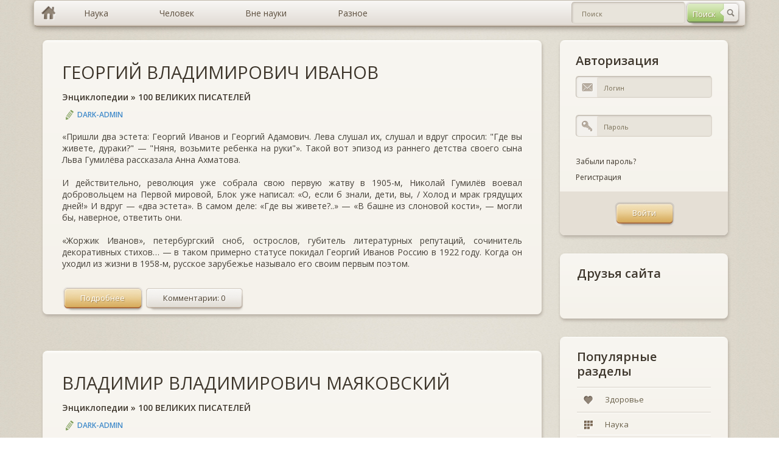

--- FILE ---
content_type: text/html; charset=windows-1251
request_url: https://murzim.ru/jenciklopedii/100-velikih-pisatelej/page/2/
body_size: 13798
content:
<!DOCTYPE html>
<html lang="ru">
	<head>
		<meta http-equiv="Content-Type" content="text/html; charset=windows-1251" />
<title>100 ВЕЛИКИХ ПИСАТЕЛЕЙ &raquo; Страница 2</title>
<meta name="description" content="100 ВЕЛИКИХ ПИСАТЕЛЕЙ" />
<meta name="keywords" content="100 ВЕЛИКИХ ПИСАТЕЛЕЙ" />

<link rel="search" type="application/opensearchdescription+xml" href="https://murzim.ru/engine/opensearch.php" title="Мурзим" />
<link rel="alternate" type="application/rss+xml" title="" href="https://murzim.ru/jenciklopedii/100-velikih-pisatelej/rss.xml" />
<script type="text/javascript" src="/engine/classes/min/index.php?charset=windows-1251&amp;g=general&amp;16"></script>
<script type="text/javascript" src="/engine/classes/min/index.php?charset=windows-1251&amp;f=engine/classes/highslide/highslide.js&amp;16"></script>
		<!-- CSS -->
		<link rel="stylesheet" type="text/css" media="all" href="/templates/murzim/css/bootstrap.css" />
		<link rel="stylesheet" type="text/css" media="all" href="/templates/murzim/css/murzim.css" />
		<link rel="stylesheet" type="text/css" media="all" href="/templates/murzim/css/highslide.css" />

		<!-- MAIN JS -->
		<script src="/templates/murzim/js/murzim.js"></script>
		<!-- <script src="/templates/murzim/js/full.js"></script> -->

		<!--[if lt IE 9]><script src="js/respond.min.js"></script><![endif]-->
		<!--[if gte IE 9]>
		<style type="text/css">
			.gradient {filter: none !important;}
		</style>
		<![endif]-->
		<style type="text/css" media="screen">
			[placeholder]:focus::-webkit-input-placeholder {
				color:transparent;
			}
			[placeholder]:focus:-moz-placeholder {
				color: transparent;
			}
		</style>
		<script
            async="async"
            src="//cdn-rtb.sape.ru/rtb-b/js/269/2/82269.js"
            type="text/javascript">
        </script>
	</head>
	<body>
		<div class="container">
			<!-- row-->
			<div class="row">
				<div class="full-width">
					<div id="topmenu">
						<ul class="dropdown clearfix gradient full-width">
							<li class="menu-level-0 first"><a href="/" hidefocus="true" class="gradient home-link"></a></li>
							<li class="menu-level-0 parent"><a href="/index.php?do=murzim&mcatname=nauka" hidefocus="true" style="outline: none;" class="gradient"><span>Наука</span></a>
								<ul class="submenu-1">
									<li class="menu-level-1 first"><a href="/index.php?do=murzim&mcatname=astrologiya" hidefocus="true" style="outline: none;" class="gradient">Астрология</a></li>
									<li class="menu-level-1"><a href="/index.php?do=murzim&mcatname=biologiya" hidefocus="true" style="outline: none;" class="gradient">Биология</a></li>
									<li class="menu-level-1"><a href="/index.php?do=murzim&mcatname=biohimija" hidefocus="true" style="outline: none;" class="gradient">Биохимия</a></li>
									<li class="menu-level-1"><a href="/index.php?do=murzim&mcatname=genetika" hidefocus="true" style="outline: none;" class="gradient">Генетика</a></li>
									<li class="menu-level-1"><a href="/index.php?do=murzim&mcatname=geografiya" hidefocus="true" style="outline: none;" class="gradient">География</a></li>
									<li class="menu-level-1"><a href="/index.php?do=murzim&mcatname=geologiya" hidefocus="true" style="outline: none;" class="gradient">Геология</a></li>
									<li class="menu-level-1"><a href="/index.php?do=murzim&mcatname=geojekologija" hidefocus="true" style="outline: none;" class="gradient">Геоэкология</a></li>
									<li class="menu-level-1 parent"><a href="/index.php?do=murzim&mcatname=istorija" hidefocus="true" style="outline: none;" class="gradient">История</a>
										<ul class="submenu-2">
											<li class="menu-level-2 first"><a href="" hidefocus="true" style="outline: none;" class="gradient">Всемирная история</a></li>
											<li class="menu-level-2 last"><a href="" hidefocus="true" style="outline: none;" class="gradient">Древние цивилизации</a></li>
										</ul>
									</li>
									<li class="menu-level-1"><a href="/index.php?do=murzim&mcatname=marketing" hidefocus="true" style="outline: none;" class="gradient">Маркетинг</a></li>
									<li class="menu-level-1"><a href="/index.php?do=murzim&mcatname=medicina" hidefocus="true" style="outline: none;" class="gradient">Медицина</a></li>
									<li class="menu-level-1"><a href="/index.php?do=murzim&mcatname=mif" hidefocus="true" style="outline: none;" class="gradient">Мифы</a></li>
									<li class="menu-level-1"><a href="/index.php?do=murzim&mcatname=pedagogika" hidefocus="true" style="outline: none;" class="gradient">Педагогика</a></li>
									<li class="menu-level-1"><a href="/index.php?do=murzim&mcatname=pravo" hidefocus="true" style="outline: none;" class="gradient">Право</a></li>
									<li class="menu-level-1"><a href="/index.php?do=murzim&mcatname=psihologija" hidefocus="true" style="outline: none;" class="gradient">Психология</a></li>
									<li class="menu-level-1"><a href="/index.php?do=murzim&mcatname=sociologija" hidefocus="true" style="outline: none;" class="gradient">Социология</a></li>
									<li class="menu-level-1"><a href="/index.php?do=murzim&mcatname=transport" hidefocus="true" style="outline: none;" class="gradient">Транспорт</a></li>
									<li class="menu-level-1"><a href="/index.php?do=murzim&mcatname=fizika" hidefocus="true" style="outline: none;" class="gradient">Физика</a></li>
									<li class="menu-level-1"><a href="/index.php?do=murzim&mcatname=filosofija" hidefocus="true" style="outline: none;" class="gradient">Философия</a></li>
									<li class="menu-level-1"><a href="/index.php?do=murzim&mcatname=himiya" hidefocus="true" style="outline: none;" class="gradient">Химия</a></li>
									<li class="menu-level-1"><a href="/index.php?do=murzim&mcatname=jezoterika" hidefocus="true" style="outline: none;" class="gradient">Эзотерика</a></li>
									<li class="menu-level-1"><a href="/index.php?do=murzim&mcatname=jekologija" hidefocus="true" style="outline: none;" class="gradient">Экология</a></li>
									<li class="menu-level-1"><a href="/index.php?do=murzim&mcatname=jekonomika" hidefocus="true" style="outline: none;" class="gradient">Экономика</a></li>
									<li class="menu-level-1 last"><a href="/index.php?do=murzim&mcatname=jenciklopedii" hidefocus="true" style="outline: none;" class="gradient">Энциклопедии</a></li>
								</ul>
							</li>
							<li class="menu-level-0 parent"><a href="/index.php?do=murzim&mcatname=nauka" hidefocus="true" style="outline: none;" class="gradient"><span>Человек</span></a>
								<ul class="submenu-1">
									<li class="menu-level-1 first"><a href="/index.php?do=murzim&mcatname=dom" hidefocus="true" style="outline: none;" class="gradient">Дом</a></li>
									<li class="menu-level-1"><a href="/index.php?do=murzim&mcatname=zdorovje" hidefocus="true" style="outline: none;" class="gradient">Здоровье</a></li>
									<li class="menu-level-1"><a href="/index.php?do=murzim&mcatname=krasota" hidefocus="true" style="outline: none;" class="gradient">Красота</a></li>
									<li class="menu-level-1"><a href="/index.php?do=murzim&mcatname=obuchenie" hidefocus="true" style="outline: none;" class="gradient">Обучение</a></li>
									<li class="menu-level-1"><a href="/index.php?do=murzim&mcatname=otnoshenija" hidefocus="true" style="outline: none;" class="gradient">Отношения</a></li>
									<li class="menu-level-1"><a href="/index.php?do=murzim&mcatname=religija" hidefocus="true" style="outline: none;" class="gradient">Религия</a></li>
									<li class="menu-level-1 last"><a href="/index.php?do=murzim&mcatname=sport" hidefocus="true" style="outline: none;" class="gradient">Спорт</a></li>
								</ul>
							</li>
							<li class="menu-level-0 parent"><a href="#" hidefocus="true" style="outline: none;" class="gradient"><span>Вне науки</span></a>
								<ul class="submenu-1">
									<li class="menu-level-1 first"><a href="/index.php?do=murzim&mcatname=znachenie-imeni" hidefocus="true" style="outline: none;" class="gradient">Значение имени</a></li>
									<li class="menu-level-1"><a href="/index.php?do=murzim&mcatname=goroskop" hidefocus="true" style="outline: none;" class="gradient">Гороскопы</a></li>
									<li class="menu-level-1 parent"><a href="/index.php?do=murzim&mcatname=narodnye-sredstva" hidefocus="true" style="outline: none;" class="gradient">Народные средства</a>
										<ul class="submenu-2">
											<li class="menu-level-2 first"><a href="/index.php?do=murzim&mcatname=narodnaja-medicina" hidefocus="true" style="outline: none;" class="gradient">Народная медицина</a></li>
											<li class="menu-level-2 last"><a href="/index.php?do=murzim&mcatname=zagovory" hidefocus="true" style="outline: none;" class="gradient">Заговоры</a></li>
										</ul>
									</li>
									<li class="menu-level-1"><a href="/index.php?do=murzim&mcatname=neobyasnimoe" hidefocus="true" style="outline: none;" class="gradient">Необъяснимое</a></li>
									<li class="menu-level-1"><a href="/index.php?do=murzim&mcatname=predskazateli" hidefocus="true" style="outline: none;" class="gradient">Предсказатели</a></li>
									<li class="menu-level-1 last"><a href="/index.php?do=murzim&mcatname=sonnik" hidefocus="true" style="outline: none;" class="gradient">Сонники</a></li>
								</ul>
							</li>
							<li class="menu-level-0 parent last"><a href="/index.php?do=murzim&mcatname=raznoe" hidefocus="true" style="outline: none;" class="gradient"><span>Разное</span></a>
								<ul class="submenu-1">
									<li class="menu-level-1 first"><a href="/index.php?do=murzim&mcatname=biznes" hidefocus="true" style="outline: none;" class="gradient">Бизнес</a></li>
									<li class="menu-level-1"><a href="/index.php?do=murzim&mcatname=v-mire-zhivotnih" hidefocus="true" style="outline: none;" class="gradient">В мире животных</a></li>
									<li class="menu-level-1"><a href="/index.php?do=murzim&mcatname=knigi" hidefocus="true" style="outline: none;" class="gradient">Книги</a></li>
									<li class="menu-level-1 last"><a href="/index.php?do=murzim&mcatname=kulinarija" hidefocus="true" style="outline: none;" class="gradient">Кулинария</a></li>
								</ul>
							</li>
							<li class="header-search">
								<div class="header-search-form">
								<form method="post" id="fullsearch" name="fullsearch" action="/index.php?do=search">
									<input type="hidden" name="do" id="do" value="search">
									<input type="hidden" name="subaction" id="subaction" value="search">
									<input type="hidden" name="search_start" id="search_start" value="0">
									<input type="hidden" name="full_search" id="full_search" value="0">
									<input type="hidden" name="result_from" id="result_from" value="1">
									<div class="clearfix">
										<span class="btn btn-search" style="opacity: 1;"><input type="submit" value="Поиск" hidefocus="true" class="gradient" style="outline: none;" name="dosearch" id="dosearch"></span>
										<div class="field_text">
											<input class="gradient" id="searchinput" name="story" value="" placeholder="Поиск" type="text" autocomplete="off" style="outline: none;">
										</div>
									</div>
								</form>
								</div>
							</li>
						</ul>
					</div>
				</div>
			</div>
		</div>

		<div class="container">
			<!-- row-->
			<div class="row">
				<div class="col-xs-4">
					<!-- sidebar-->
					<div class="sidebar">
					<noindex><div id="SRTB_509543"></div></noindex>
					<!--<a href="/"><img src="/templates/murzim/img/murzim.png" title="Murzim.Ru"></a>-->
					</div>
					<!--/ sidebar-->
				</div>

				<div class="col-sm-8">
					<!-- content-->
					<div class="content " role="main">

						<!-- post list -->
						<div class="postlist">
							
							<div id='dle-content'><div class="post-item boxed style2 gradient">
	<div class="inner">
		<div class="post-title"><h2><a href="https://murzim.ru/jenciklopedii/100-velikih-pisatelej/17336-georgiy-vladimirovich-ivanov.html">ГЕОРГИЙ ВЛАДИМИРОВИЧ ИВАНОВ</a></h2></div>
		<div class="post-title"><h6><a href="https://murzim.ru/jenciklopedii/">Энциклопедии</a> » <a href="https://murzim.ru/jenciklopedii/100-velikih-pisatelej/">100 ВЕЛИКИХ ПИСАТЕЛЕЙ</a></h6></div>
		<div class="post-meta-top">
			<span class="post-author"><a onclick="ShowProfile('DARK-ADMIN', 'https://murzim.ru/user/DARK-ADMIN/', '0'); return false;" href="https://murzim.ru/user/DARK-ADMIN/">DARK-ADMIN</a></span>
		</div>
		<div class="post-desc">
			«Пришли два эстета: Георгий Иванов и Георгий Адамович. Лева слушал их, слушал и вдруг спросил: "Где вы живете, дураки?" — "Няня, возьмите ребенка на руки"». Такой вот эпизод из раннего детства своего сына Льва Гумилёва рассказала Анна Ахматова.<br /><br />И действительно, революция уже собрала свою первую жатву в 1905-м, Николай Гумилёв воевал добровольцем на Первой мировой, Блок уже написал: «О, если б знали, дети, вы, / Холод и мрак грядущих дней!» И вдруг — «два эстета». В самом деле: «Где вы живете?..» — «В башне из слоновой кости», — могли бы, наверное, ответить они.<br /><br />«Жоржик Иванов», петербургский сноб, острослов, губитель литературных репутаций, сочинитель декоративных стихов… — в таком примерно статусе покидал Георгий Иванов Россию в 1922 году. Когда он уходил из жизни в 1958-м, русское зарубежье называло его своим первым поэтом.<br />
		</div>
		<div class="post-meta-bot post-meta-links">
			<div class="links">
				<a href="https://murzim.ru/jenciklopedii/100-velikih-pisatelej/17336-georgiy-vladimirovich-ivanov.html" class="btn" hidefocus="true" style="outline: none;"><span>Подробнее</span></a>
				<a href="https://murzim.ru/jenciklopedii/100-velikih-pisatelej/17336-georgiy-vladimirovich-ivanov.html#comment" class="btn btn-white" hidefocus="true" style="outline: none;" rel="nofollow"><span>Комментарии: 0</span></a>
			</div>
			<br>
		</div>
	</div>
</div><div class="post-item boxed style2 gradient">
	<div class="inner">
		<div class="post-title"><h2><a href="https://murzim.ru/jenciklopedii/100-velikih-pisatelej/17335-vladimir-vladimirovich-mayakovskiy.html">ВЛАДИМИР ВЛАДИМИРОВИЧ МАЯКОВСКИЙ</a></h2></div>
		<div class="post-title"><h6><a href="https://murzim.ru/jenciklopedii/">Энциклопедии</a>  » <a href="https://murzim.ru/jenciklopedii/100-velikih-pisatelej/">100 ВЕЛИКИХ ПИСАТЕЛЕЙ</a></h6></div>
		<div class="post-meta-top">
			<span class="post-author"><a onclick="ShowProfile('DARK-ADMIN', 'https://murzim.ru/user/DARK-ADMIN/', '0'); return false;" href="https://murzim.ru/user/DARK-ADMIN/">DARK-ADMIN</a></span>
		</div>
		<div class="post-desc">
			Еще недавно в каждой книге о Маяковском писали примерно такие слова: «Его поэзия — художественная летопись нашей страны в эпоху Великой Октябрьской революции и построения социализма. Маяковский — истинный певец Октября, он как бы живое олицетворение нового типа поэта — активного борца за светлое будущее народа». И так далее в этом духе.<br /><br />Сегодня, когда «светлое будущее народа» уже почти не просматривается, а, скорее, видится «темное будущее», Маяковского сбрасывают «с корабля современности», как когда-то в молодости он сам со товарищами сбрасывал Пушкина. Подписывался он под такими словами в манифесте футуристов «Пощечина общественному вкусу»: «Прошлое тесно. Академия и Пушкин непонятнее иероглифов. Бросить Пушкина, Достоевского, Толстого и проч. и проч. с Парохода Современности». Последние два слова именно с большой буквы писались. Как же — современностью всегда прикрывали отсутствие подлинной глубины в искусстве. Но, с другой стороны, без современного слова действительно не может жить литература. Другое дело, что современность не в желтой кофте футуристов и не в отражении решений очередного съезда партии.<br />
		</div>
		<div class="post-meta-bot post-meta-links">
			<div class="links">
				<a href="https://murzim.ru/jenciklopedii/100-velikih-pisatelej/17335-vladimir-vladimirovich-mayakovskiy.html" class="btn" hidefocus="true" style="outline: none;"><span>Подробнее</span></a>
				<a href="https://murzim.ru/jenciklopedii/100-velikih-pisatelej/17335-vladimir-vladimirovich-mayakovskiy.html#comment" class="btn btn-white" hidefocus="true" style="outline: none;" rel="nofollow"><span>Комментарии: 0</span></a>
			</div>
			<br>
		</div>
	</div>
</div><div class="post-item boxed style2 gradient">
	<div class="inner">
		<div class="post-title"><h2><a href="https://murzim.ru/jenciklopedii/100-velikih-pisatelej/17334-marina-ivanovna-cvetaeva.html">МАРИНА ИВАНОВНА ЦВЕТАЕВА</a></h2></div>
		<div class="post-title"><h6><a href="https://murzim.ru/jenciklopedii/">Энциклопедии</a>   » <a href="https://murzim.ru/jenciklopedii/100-velikih-pisatelej/">100 ВЕЛИКИХ ПИСАТЕЛЕЙ</a></h6></div>
		<div class="post-meta-top">
			<span class="post-author"><a onclick="ShowProfile('DARK-ADMIN', 'https://murzim.ru/user/DARK-ADMIN/', '0'); return false;" href="https://murzim.ru/user/DARK-ADMIN/">DARK-ADMIN</a></span>
		</div>
		<div class="post-desc">
			Недавно мне на глаза попалась небольшая газетная заметка современного писателя под заголовком «Я люблю смотреть, как умирают дети». В заголовок он вынес эпатажную строку Маяковского из начала XX века, а сама заметка о наших днях, о конце этого века в России. «Даже самая эпатажная строка русской поэзии кажется сегодня слабой. В ней слишком много пафоса отчаянного протеста еще той, прекрасной эпохи. Теперь все — другое. Никто от конца света в ужас не приходит… Недавние взрывы (имеются в виду взрывы домов в Москве в сентябре 1999 года. — Г.И.) можно представить себе как большой будильник — проснитесь! Никто не проснулся. Никто даже особенно не ужаснулся — ну если только на минуту, не больше. Интересно все-таки, что может нас разбудить. Чернобыль не разбудил. Свидетельства о преступлениях коммунизма никого не тронули… государство обворовало нас много раз — только почесались, массовые заказные убийства никем не раскрытые — подумаешь!.. Наркомания среди молодежи — ну и что? Бешено нарастает эпидемия СПИДа — неважно. Детская армия вчерашних школьников воюет против кавказских профессионалов — пусть! Не помогла даже свобода слова — никто не верит ни в какое слово…»<br />
		</div>
		<div class="post-meta-bot post-meta-links">
			<div class="links">
				<a href="https://murzim.ru/jenciklopedii/100-velikih-pisatelej/17334-marina-ivanovna-cvetaeva.html" class="btn" hidefocus="true" style="outline: none;"><span>Подробнее</span></a>
				<a href="https://murzim.ru/jenciklopedii/100-velikih-pisatelej/17334-marina-ivanovna-cvetaeva.html#comment" class="btn btn-white" hidefocus="true" style="outline: none;" rel="nofollow"><span>Комментарии: 0</span></a>
			</div>
			<br>
		</div>
	</div>
</div><div class="post-item boxed style2 gradient">
	<div class="inner">
		<div class="post-title"><h2><a href="https://murzim.ru/jenciklopedii/100-velikih-pisatelej/17333-akutagava-ryunoske.html">АКУТАГАВА РЮНОСКЭ</a></h2></div>
		<div class="post-title"><h6><a href="https://murzim.ru/jenciklopedii/">Энциклопедии</a>    » <a href="https://murzim.ru/jenciklopedii/100-velikih-pisatelej/">100 ВЕЛИКИХ ПИСАТЕЛЕЙ</a></h6></div>
		<div class="post-meta-top">
			<span class="post-author"><a onclick="ShowProfile('DARK-ADMIN', 'https://murzim.ru/user/DARK-ADMIN/', '0'); return false;" href="https://murzim.ru/user/DARK-ADMIN/">DARK-ADMIN</a></span>
		</div>
		<div class="post-desc">
			«Я не жду, что получу признание в будущие времена. Суждение публики постоянно бьет мимо цели… Тем более я — простой литератор… Иногда я представляю себе, как через пятнадцать, двадцать, а тем более через сто лет даже о моем существовании уже никто не будет знать. В это время собрание моих сочинений, погребенное в пыли, в углу на полке у букиниста на Канда (район Токио, где расположены книжные магазины. — Л.К.) будет тщетно ждать читателя…» — так безотрадно представлял свою посмертную творческую судьбу Акутагава Рюноскэ.<br /><br />Акутагава, тончайший психолог, обладатель яркого пророческого дара, в этом предсказании ошибся. Книга новелл японского писателя украшает нашу «Всемирную библиотеку», где его имя соседствует с самыми великими писателями, он издается и переиздается на всех континентах, его произведения экранизируются, он признанный мировой классик, в Японии ежегодной премией имени Акутагава Рюноскэ награждают лучших писателей, а ведь он прожил всего 35 лет. Для писателя-прозаика такой возраст, за редким исключением, является младенческим.<br />
		</div>
		<div class="post-meta-bot post-meta-links">
			<div class="links">
				<a href="https://murzim.ru/jenciklopedii/100-velikih-pisatelej/17333-akutagava-ryunoske.html" class="btn" hidefocus="true" style="outline: none;"><span>Подробнее</span></a>
				<a href="https://murzim.ru/jenciklopedii/100-velikih-pisatelej/17333-akutagava-ryunoske.html#comment" class="btn btn-white" hidefocus="true" style="outline: none;" rel="nofollow"><span>Комментарии: 0</span></a>
			</div>
			<br>
		</div>
	</div>
</div><div class="post-item boxed style2 gradient">
	<div class="inner">
		<div class="post-title"><h2><a href="https://murzim.ru/jenciklopedii/100-velikih-pisatelej/17332-mihail-afanasevich-bulgakov.html">МИХАИЛ АФАНАСЬЕВИЧ БУЛГАКОВ</a></h2></div>
		<div class="post-title"><h6><a href="https://murzim.ru/jenciklopedii/">Энциклопедии</a>     » <a href="https://murzim.ru/jenciklopedii/100-velikih-pisatelej/">100 ВЕЛИКИХ ПИСАТЕЛЕЙ</a></h6></div>
		<div class="post-meta-top">
			<span class="post-author"><a onclick="ShowProfile('DARK-ADMIN', 'https://murzim.ru/user/DARK-ADMIN/', '0'); return false;" href="https://murzim.ru/user/DARK-ADMIN/">DARK-ADMIN</a></span>
		</div>
		<div class="post-desc">
			«Как-то ночью в 1919 году, глухой осенью едучи в расхлябанном поезде, при свете свечечки, вставленной в бутылку из-под керосина, написал первый маленький рассказ. В городе, в который затащил меня поезд, отнес рассказ в редакцию газеты. Там его напечатали», — вспоминал Михаил Булгаков в «Автобиографии».<br /><br />Город этот — Грозный, в то время «белый», куда врач Булгаков приехал из Владикавказа, а рассказ (вернее, эссе) назывался «Грядущие перспективы». Перспективы были неутешительные: «Теперь, когда наша несчастная родина находится на самом дне ямы позора и бедствия, в которую ее загнала "великая социальная революция" у многих из нас все чаще и чаще начинает являться одна и та же мысль… Она проста: а что же будет с нами дальше?.. Безумство двух последних лет толкнуло нас на страшный путь, и нам нет остановки, нет передышки. Мы начали пить чашу наказания и выпьем ее до конца…»<br />
		</div>
		<div class="post-meta-bot post-meta-links">
			<div class="links">
				<a href="https://murzim.ru/jenciklopedii/100-velikih-pisatelej/17332-mihail-afanasevich-bulgakov.html" class="btn" hidefocus="true" style="outline: none;"><span>Подробнее</span></a>
				<a href="https://murzim.ru/jenciklopedii/100-velikih-pisatelej/17332-mihail-afanasevich-bulgakov.html#comment" class="btn btn-white" hidefocus="true" style="outline: none;" rel="nofollow"><span>Комментарии: 0</span></a>
			</div>
			<br>
		</div>
	</div>
</div><div class="post-item boxed style2 gradient">
	<div class="inner">
		<div class="post-title"><h2><a href="https://murzim.ru/jenciklopedii/100-velikih-pisatelej/17331-boris-leonidovich-pasternak.html">БОРИС ЛЕОНИДОВИЧ ПАСТЕРНАК</a></h2></div>
		<div class="post-title"><h6><a href="https://murzim.ru/jenciklopedii/">Энциклопедии</a>      » <a href="https://murzim.ru/jenciklopedii/100-velikih-pisatelej/">100 ВЕЛИКИХ ПИСАТЕЛЕЙ</a></h6></div>
		<div class="post-meta-top">
			<span class="post-author"><a onclick="ShowProfile('DARK-ADMIN', 'https://murzim.ru/user/DARK-ADMIN/', '0'); return false;" href="https://murzim.ru/user/DARK-ADMIN/">DARK-ADMIN</a></span>
		</div>
		<div class="post-desc">
			Мастерство поэта проявляется особенно ярко, когда он начинает заниматься переводами. Пастернак переводил много — Шекспира, Гёте, Китса, Шелли, Верлена, Рильке, Бараташвили и других грузинских классиков… В его переводах сразу бросается в глаза «зернистость», «грубость», «смачность», «крепость» языка. Это отмечают все, писавшие о переводах поэта. И его оригинальные стихи отличаются этими качествами в полной мере.<br /><br />Говорят, стиль — это человек. Поэзия Пастернака — это зеркало поэта.<br /><br />Борис Леонидович Пастернак родился 29 января (10 февраля по новому стилю) 1890 года в Москве, в Оружейном переулке. Отец его был известным живописцем, а мать — талантливой пианисткой. Все детство Пастернака было заполнено музыкой. «Больше всего на свете я любил музыку, больше всех в ней — Скрябина. Музыкально лепетать я стал незадолго до первого с ним знакомства… жизни вне музыки я себе не представлял», — писал впоследствии он.<br />
		</div>
		<div class="post-meta-bot post-meta-links">
			<div class="links">
				<a href="https://murzim.ru/jenciklopedii/100-velikih-pisatelej/17331-boris-leonidovich-pasternak.html" class="btn" hidefocus="true" style="outline: none;"><span>Подробнее</span></a>
				<a href="https://murzim.ru/jenciklopedii/100-velikih-pisatelej/17331-boris-leonidovich-pasternak.html#comment" class="btn btn-white" hidefocus="true" style="outline: none;" rel="nofollow"><span>Комментарии: 0</span></a>
			</div>
			<br>
		</div>
	</div>
</div><div class="post-item boxed style2 gradient">
	<div class="inner">
		<div class="post-title"><h2><a href="https://murzim.ru/jenciklopedii/100-velikih-pisatelej/17330-gabriela-mistral.html">ГАБРИЕЛА МИСТРАЛЬ</a></h2></div>
		<div class="post-title"><h6><a href="https://murzim.ru/jenciklopedii/">Энциклопедии</a>       » <a href="https://murzim.ru/jenciklopedii/100-velikih-pisatelej/">100 ВЕЛИКИХ ПИСАТЕЛЕЙ</a></h6></div>
		<div class="post-meta-top">
			<span class="post-author"><a onclick="ShowProfile('DARK-ADMIN', 'https://murzim.ru/user/DARK-ADMIN/', '0'); return false;" href="https://murzim.ru/user/DARK-ADMIN/">DARK-ADMIN</a></span>
		</div>
		<div class="post-desc">
			В 1914 году в столице Чили в Сантьяго проходил литературный конкурс. Лауреатом первой премии стала никому не известная учительница Люсила Годой. Три ее сонета под общим заглавием «Сонеты смерти» были прочитаны артистом на заключительном вечере со сцены в одном из роскошных залов Сантьяго. Существует легенда, что свои стихи должна была читать сама поэтесса, но у нее не оказалось подходящего платья, точнее, она была бедна и у нее всего было одно платье.<br /><br />Сейчас уже не установить, насколько правдива легенда, но Люсила Годой, взявшая псевдоним Габриели Мистраль и ставшая впоследствии (в 1945 году) первым в Латинской Америке лауреатом Нобелевской премии по литературе, прожила трудную жизнь. У нее рано умер отец, и ей самой пришлось зарабатывать на кусок хлеба. Во многом себе отказывая, она получила образование — стала учительницей. Кроме постоянной бедности, Люсилу Годой поджидала еще глубокая личная трагедия: она полюбила человека, который при невыясненных обстоятельствах, как нынче говорят, покончил жизнь самоубийством — он повесился. Специалисты утверждают, что «именно этой трагедии была обязана своим рождением поэтесса Габриела Мистраль».<br />
		</div>
		<div class="post-meta-bot post-meta-links">
			<div class="links">
				<a href="https://murzim.ru/jenciklopedii/100-velikih-pisatelej/17330-gabriela-mistral.html" class="btn" hidefocus="true" style="outline: none;"><span>Подробнее</span></a>
				<a href="https://murzim.ru/jenciklopedii/100-velikih-pisatelej/17330-gabriela-mistral.html#comment" class="btn btn-white" hidefocus="true" style="outline: none;" rel="nofollow"><span>Комментарии: 0</span></a>
			</div>
			<br>
		</div>
	</div>
</div><div class="post-item boxed style2 gradient">
	<div class="inner">
		<div class="post-title"><h2><a href="https://murzim.ru/jenciklopedii/100-velikih-pisatelej/17329-anna-andreevna-ahmatova.html">АННА АНДРЕЕВНА АХМАТОВА</a></h2></div>
		<div class="post-title"><h6><a href="https://murzim.ru/jenciklopedii/">Энциклопедии</a>        » <a href="https://murzim.ru/jenciklopedii/100-velikih-pisatelej/">100 ВЕЛИКИХ ПИСАТЕЛЕЙ</a></h6></div>
		<div class="post-meta-top">
			<span class="post-author"><a onclick="ShowProfile('DARK-ADMIN', 'https://murzim.ru/user/DARK-ADMIN/', '0'); return false;" href="https://murzim.ru/user/DARK-ADMIN/">DARK-ADMIN</a></span>
		</div>
		<div class="post-desc">
			Началом долгого творческого пути Анны Андреевны Ахматовой стал уникальный период отечественной культуры, получивший название «серебряный век». Философ Николай Бердяев написал об этой эпохе: «…тогда было опьянение творческим подъемом, новизна, напряженность, борьба, вызов. В эти годы России было послано много даров. Это была эпоха пробуждения в России самостоятельной философской мысли, расцвет поэзии и обострение эстетической чувственности, религиозного беспокойства и искания, интереса к мистике и оккультизму. Появились новые души, были открыты новые источники творческой жизни, видели новые зори, соединяли чувство заката и гибели с надеждой на преображение жизни. Но все происходило в довольно замкнутом кругу…»<br /><br />Пришедшие в эту эпоху поэты продолжили те традиции русской поэзии, в которых человек был важен сам по себе, важны его мысли и чувства, его отношение к вечности, к Богу, к Любви и Смерти в философском, метафизическом смысле. Поэты «серебряного века» в своем художественном творчестве и в теоретических статьях и высказываниях подвергали сомнению идею прогресса для литературы да и для жизни тоже. Одним из родовых признаков поэтов «серебряного века» была вера в искусство, в силу слова, поиски новых, сильных средств выражения.<br />
		</div>
		<div class="post-meta-bot post-meta-links">
			<div class="links">
				<a href="https://murzim.ru/jenciklopedii/100-velikih-pisatelej/17329-anna-andreevna-ahmatova.html" class="btn" hidefocus="true" style="outline: none;"><span>Подробнее</span></a>
				<a href="https://murzim.ru/jenciklopedii/100-velikih-pisatelej/17329-anna-andreevna-ahmatova.html#comment" class="btn btn-white" hidefocus="true" style="outline: none;" rel="nofollow"><span>Комментарии: 0</span></a>
			</div>
			<br>
		</div>
	</div>
</div><div class="post-item boxed style2 gradient">
	<div class="inner">
		<div class="post-title"><h2><a href="https://murzim.ru/jenciklopedii/100-velikih-pisatelej/17328-nikolay-stepanovich-gumilev.html">НИКОЛАЙ СТЕПАНОВИЧ ГУМИЛЁВ</a></h2></div>
		<div class="post-title"><h6><a href="https://murzim.ru/jenciklopedii/">Энциклопедии</a>         » <a href="https://murzim.ru/jenciklopedii/100-velikih-pisatelej/">100 ВЕЛИКИХ ПИСАТЕЛЕЙ</a></h6></div>
		<div class="post-meta-top">
			<span class="post-author"><a onclick="ShowProfile('DARK-ADMIN', 'https://murzim.ru/user/DARK-ADMIN/', '0'); return false;" href="https://murzim.ru/user/DARK-ADMIN/">DARK-ADMIN</a></span>
		</div>
		<div class="post-desc">
			В 1906 году Гумилёв написал стихотворение «Завещание», на которое не обращают внимания, тем более не обращают внимания на пророческий смысл его, считая, что это еще ранний Гумилёв, что это завещание — своего рода бравада, экзальтированно-романтический этюд и т.п.<br /><br /> <br /><br />Очарован соблазнами жизни,<br /><br />Не хочу я растаять во мгле,<br /><br />Не хочу я вернуться к отчизне,<br /><br />К усыпляющей, мертвой земле.<br />
		</div>
		<div class="post-meta-bot post-meta-links">
			<div class="links">
				<a href="https://murzim.ru/jenciklopedii/100-velikih-pisatelej/17328-nikolay-stepanovich-gumilev.html" class="btn" hidefocus="true" style="outline: none;"><span>Подробнее</span></a>
				<a href="https://murzim.ru/jenciklopedii/100-velikih-pisatelej/17328-nikolay-stepanovich-gumilev.html#comment" class="btn btn-white" hidefocus="true" style="outline: none;" rel="nofollow"><span>Комментарии: 0</span></a>
			</div>
			<br>
		</div>
	</div>
</div><div class="post-item boxed style2 gradient">
	<div class="inner">
		<div class="post-title"><h2><a href="https://murzim.ru/jenciklopedii/100-velikih-pisatelej/17327-franc-kafka.html">ФРАНЦ КАФКА</a></h2></div>
		<div class="post-title"><h6><a href="https://murzim.ru/jenciklopedii/">Энциклопедии</a>          » <a href="https://murzim.ru/jenciklopedii/100-velikih-pisatelej/">100 ВЕЛИКИХ ПИСАТЕЛЕЙ</a></h6></div>
		<div class="post-meta-top">
			<span class="post-author"><a onclick="ShowProfile('DARK-ADMIN', 'https://murzim.ru/user/DARK-ADMIN/', '0'); return false;" href="https://murzim.ru/user/DARK-ADMIN/">DARK-ADMIN</a></span>
		</div>
		<div class="post-desc">
			«Все знают анекдот про то, как сумасшедший удит рыбу в ванне. Врач из каких-то медицинских соображений спрашивает: "Клюет?", на что тот отвечает: "Ты что, дурак? В ванне?" Этот анекдот относится к разряду "абстрактных". Но в нем отчетливо видна связь абсурда с избытком логики. Невыразимый мир Кафки, в сущности, тот самый, где человек позволяет себе мучительную роскошь удить рыбу в ванне, заведомо зная, что ничего не поймает», — эти слова принадлежат Альберу Камю. Возразить ему нечего. Кто читал Кафку, тот согласится, что эстетическое направление, признавшее его лидером, — это «литература с диагнозом», очень характерная для XX века, потерявшего Бога и получившего взамен абсурд существования.<br /><br />В романе Франца Кафки «Процесс» банковский служащий Йозеф К. является обвиняемым, но за что, он не знает. Он хотел бы оправдаться, но не понимает, в чем. При этом он не пренебрегает любовью, едой, чтением газет. Наконец происходит судебный процесс. Поскольку в зале суда было темно, ему мало что удалось понять. Он догадывается, что осужден, но не задумывается о том, к чему же его приговорили, и продолжает жить как прежде. Спустя много времени к нему приходят два учтивых, прилично одетых господина и приглашают последовать за ними. Они приводят его за город, укладывают головой на камень и вежливо закалывают обоюдоострым ножом мясника. Умирая, он произносит лишь два слова: «Как собака». Все. Как говорится, ни могилы, ни креста. Буднично, как на скотобойне.<br />
		</div>
		<div class="post-meta-bot post-meta-links">
			<div class="links">
				<a href="https://murzim.ru/jenciklopedii/100-velikih-pisatelej/17327-franc-kafka.html" class="btn" hidefocus="true" style="outline: none;"><span>Подробнее</span></a>
				<a href="https://murzim.ru/jenciklopedii/100-velikih-pisatelej/17327-franc-kafka.html#comment" class="btn btn-white" hidefocus="true" style="outline: none;" rel="nofollow"><span>Комментарии: 0</span></a>
			</div>
			<br>
		</div>
	</div>
</div><div class="post-item boxed style2 gradient">
	<div class="inner">
		<div class="post-title"><h2><a href="https://murzim.ru/jenciklopedii/100-velikih-pisatelej/17326-dzheyms-dzhoys.html">ДЖЕЙМС ДЖОЙС</a></h2></div>
		<div class="post-title"><h6><a href="https://murzim.ru/jenciklopedii/">Энциклопедии</a>           » <a href="https://murzim.ru/jenciklopedii/100-velikih-pisatelej/">100 ВЕЛИКИХ ПИСАТЕЛЕЙ</a></h6></div>
		<div class="post-meta-top">
			<span class="post-author"><a onclick="ShowProfile('DARK-ADMIN', 'https://murzim.ru/user/DARK-ADMIN/', '0'); return false;" href="https://murzim.ru/user/DARK-ADMIN/">DARK-ADMIN</a></span>
		</div>
		<div class="post-desc">
			Ирландский писатель Джеймс Джойс мало известен в России. Его уже более полувека нет в живых, а его самый знаменитый роман «Улисс» (1922) только недавно вышел в России книгой. До этого в журналах публиковались лишь отдельные главы.<br /><br />Джойс, представитель модернистской и постмодернистской прозы, выступил открывателем новой поэтики, новых способов письма, в которых художественная форма по сути замещает содержание, кодируя в себе идейные, психологические и другие измерения.<br /><br />Основные произведения Джойса — сборник рассказов «Дублинцы» (1914), пьеса «Изгнанники» (1918), роман «Портрет художника в юности» (1917), упомянутый уже роман «Улисс» и роман «Поминки по Финнегану» (1939) — невозможно пересказать, их даже трудно комментировать. Это так называемый поток сознания. «Улисс» полупародийно соотнесен с «Одиссеей» Гомера, «Поминки по Финнегану» написаны на основе кельтской мифологии. Стилизация переходит в пародию, символические слои смысла почти не имеют никакой связи с реальной жизнью — это процесс языкотворчества, писатель создает новый экспериментальный язык. Джойс ломает этимологию слов, разрушает смыслы и воссоздает их вновь. «Аналитическому разложению языка и текста сопутствует разложение образа человека, новая антропология, близкая к структуралистской и характерная почти полным исключением социальных аспектов», — так отозвался о художественном методе Джойса критик. Думаю, что нормальному человеку трудно вникнуть в смысл этих слов, но текст «Улисса» читать еще трудней.<br />
		</div>
		<div class="post-meta-bot post-meta-links">
			<div class="links">
				<a href="https://murzim.ru/jenciklopedii/100-velikih-pisatelej/17326-dzheyms-dzhoys.html" class="btn" hidefocus="true" style="outline: none;"><span>Подробнее</span></a>
				<a href="https://murzim.ru/jenciklopedii/100-velikih-pisatelej/17326-dzheyms-dzhoys.html#comment" class="btn btn-white" hidefocus="true" style="outline: none;" rel="nofollow"><span>Комментарии: 0</span></a>
			</div>
			<br>
		</div>
	</div>
</div><div class="post-item boxed style2 gradient">
	<div class="inner">
		<div class="post-title"><h2><a href="https://murzim.ru/jenciklopedii/100-velikih-pisatelej/17325-aleksandr-aleksandrovich-blok.html">АЛЕКСАНДР АЛЕКСАНДРОВИЧ БЛОК</a></h2></div>
		<div class="post-title"><h6><a href="https://murzim.ru/jenciklopedii/">Энциклопедии</a>            » <a href="https://murzim.ru/jenciklopedii/100-velikih-pisatelej/">100 ВЕЛИКИХ ПИСАТЕЛЕЙ</a></h6></div>
		<div class="post-meta-top">
			<span class="post-author"><a onclick="ShowProfile('DARK-ADMIN', 'https://murzim.ru/user/DARK-ADMIN/', '0'); return false;" href="https://murzim.ru/user/DARK-ADMIN/">DARK-ADMIN</a></span>
		</div>
		<div class="post-desc">
			К концу 90-х годов XIX века на первые роли в русской поэзии начал выходить символизм. Русский символизм вобрал в себя самые разнообразные влияния, начиная от французских декадентов — Бодлера, Вердена, Метерлинка, Малармэ, английского эстетизма Оскара Уальда, индивидуалистической проповеди Ибсена и Ницше и кончая мистической философией Владимира Соловьева, романами Достоевского, поэзией Тютчева и Фета, идеями германского романтизма.<br /><br />Можно проследить особую связь символизма с западным декадентством и выделить разные направления в русском символизме, но если говорить непосредственно о Блоке, то ключ к пониманию его поэзии и вообще к пониманию поэзии «второго поколения» русских символистов лежит в философии и лирике Владимира Соловьева. «Второе поколение», или младосимволисты — В. Иванов, А. Белый, Ю. Балтрушайтис, А. Блок, С. Соловьев — решительно отмежевываются от прежнего «декадентства».<br /><br />Идее солипсизма, учению о беспредельной любви к себе, призывам к уходу в уединенный мир мечты и неуловимых настроений, пассивности, внежизненности, преклонению перед образом смерти и болезненно извращенному эротизму западного декадентства они противопоставляют идею соборности, активности, пророческого служения поэта, волевые стремления к проведению в жизнь своей религиозно-философской идеи.<br />
		</div>
		<div class="post-meta-bot post-meta-links">
			<div class="links">
				<a href="https://murzim.ru/jenciklopedii/100-velikih-pisatelej/17325-aleksandr-aleksandrovich-blok.html" class="btn" hidefocus="true" style="outline: none;"><span>Подробнее</span></a>
				<a href="https://murzim.ru/jenciklopedii/100-velikih-pisatelej/17325-aleksandr-aleksandrovich-blok.html#comment" class="btn btn-white" hidefocus="true" style="outline: none;" rel="nofollow"><span>Комментарии: 0</span></a>
			</div>
			<br>
		</div>
	</div>
</div><div class="tf_pagination">
	<a href="https://murzim.ru/jenciklopedii/100-velikih-pisatelej/" class="btn btn-left btn-green" hidefocus="true" style="outline: none; opacity: 1;"><span>Назад</span></a>
	<div class="inner">
		<div class="inner_links">
			<a href="https://murzim.ru/jenciklopedii/100-velikih-pisatelej/">1</a> <span>2</span> <a href="https://murzim.ru/jenciklopedii/100-velikih-pisatelej/page/3/">3</a> <a href="https://murzim.ru/jenciklopedii/100-velikih-pisatelej/page/4/">4</a> <a href="https://murzim.ru/jenciklopedii/100-velikih-pisatelej/page/5/">5</a> <a href="https://murzim.ru/jenciklopedii/100-velikih-pisatelej/page/6/">6</a> <a href="https://murzim.ru/jenciklopedii/100-velikih-pisatelej/page/7/">7</a> <a href="https://murzim.ru/jenciklopedii/100-velikih-pisatelej/page/8/">8</a> <a href="https://murzim.ru/jenciklopedii/100-velikih-pisatelej/page/9/">9</a> 
		</div>
	</div>
	<a href="https://murzim.ru/jenciklopedii/100-velikih-pisatelej/page/3/" class="btn btn-right btn-green" hidefocus="true" style="outline: none; opacity: 1;"><span>Вперед</span></a>
</div></div>
						</div>
						<!--/ postlist-->
					</div>
					<!--/ content-->
				</div>

				<div class="col-sm-4">
					<!-- sidebar-->
					<div class="sidebar">
						

<div class="widget-container widget_login boxed gradient">
	<div class="inner">
		<h3 class="widget-title margin-top-title">Авторизация</h3>
		<form action="" method="post" class="loginform">
			<div class="field_text">
				<label for="login_name" class="label_title">Логин</label>
				<input type="text" name="log" id="login_name" value="" placeholder="Логин" hidefocus="true" class="gradient" style="outline: none;">
				<span class="input_icon input_email"></span>
			</div>
			<div class="field_text">
				<label for="login_password" class="label_title">Пароль</label>
				<input type="password" name="login_password" id="login_password" value="" placeholder="Пароль" hidefocus="true" class="gradient" style="outline: none;">
				<span class="input_icon input_pass"></span>
			</div>
			<div class="rowRemember clearfix">
				<div><span class="forget_password"><a href="https://murzim.ru/index.php?do=lostpassword" hidefocus="true" style="outline: none;">Забыли пароль?</a></span></div>
				<div><span class="forget_password"><a href="https://murzim.ru/index.php?do=register" hidefocus="true" style="outline: none;">Регистрация</a></span></div>
			</div>
			<div class="rowSubmit">
				<span class="btn btn-hover"><input type="submit" onclick="submit();" id="login-submit" value="Войти" hidefocus="true" class="gradient" style="outline: none;"></span>
				<input name="login" type="hidden" id="login" value="submit" />
			</div>
		</form>

	</div>
</div>
						<!-- /widget text-->

						<!-- widget categories -->
						<div class="widget-container widget_categories boxed gradient">
							<div class="inner">
								<h3 class="widget-title margin-top-title">Друзья сайта</h3>
									<script type="text/javascript">
<!--
var _acic={dataProvider:10};(function(){var e=document.createElement("script");e.type="text/javascript";e.async=true;e.src="https://www.acint.net/aci.js";var t=document.getElementsByTagName("script")[0];t.parentNode.insertBefore(e,t)})()
//-->
</script><br>
							</div>
						</div>
						<!--/widget categories -->

						<!-- widget categories -->
						<div class="widget-container widget_categories boxed gradient">
							<div class="inner">
								<h3 class="widget-title margin-top-title">Популярные разделы</h3>
								<div class="caroufredsel_wrapper" style="display: block; text-align: start; float: none; position: relative; top: auto; right: auto; bottom: auto; left: auto; z-index: auto; width: 100%; height: 80px; margin: 0px; overflow: hidden;">
									<ul id="categories" style="text-align: left; float: none; position: absolute; top: 0px; right: auto; bottom: auto; left: 0px; margin: 0px; height: 80px; width: 100%;">
										<li class="first" style=""><a href="/index.php?do=murzim&mcatname=zdorovje" hidefocus="true" style="outline: none;" class="gradient" rel="nofollow"><i class="ico-cat ico-cat3 gradient"></i><span>Здоровье</span></a></li>
										<li style="last"><a href="/index.php?do=murzim&mcatname=nauka" hidefocus="true" class="gradient" style="outline: none;" rel="nofollow"><i class="ico-cat ico-cat7 gradient"></i><span>Наука</span></a></li>
									</ul>
								</div>
							</div>
						</div>
						<!--/widget categories-->
					</div>
					<!--/ sidebar-->
				</div>
			</div>
			<!--/ row-->
		</div>
		<!--/ container-->

		<div class="footer footer-dark">
			<div class="divider-full"></div>
			<div class="container">
				<div class="divider-top"></div>
				<div class="row">
					<div class="col-xs-6 col-sm-3">
						<div class="widget-container widget_nav_menu">
							<h3 class="widget-title"><span>НАУКА</span></h3>
							<ul>
								<li class="first"><a href="/index.php?do=murzim&mcatname=biologiya" hidefocus="true" style="outline: none;" rel="nofollow"><span>Биология</span></a></li>
								<li><a href="/index.php?do=murzim&mcatname=istorija" style="outline: none;" rel="nofollow"><span>История</span></a></li>
								<li><a href="/index.php?do=murzim&mcatname=medicina" hidefocus="true" style="outline: none;" rel="nofollow"><span>Медицина</span></a></li>
								<li><a href="/index.php?do=murzim&mcatname=psihologija" hidefocus="true" style="outline: none;" rel="nofollow"><span>Психология</span></a></li>
								<li class="last"><a href="/index.php?do=murzim&mcatname=himiya" hidefocus="true" style="outline: none;" rel="nofollow"><span>Химия</span></a></li>
							</ul>
							<h3 class="widget-title"><span>...</span></h3>
						</div>
					</div>
					<div class="col-xs-6 col-sm-3">
						<div class="widget-container widget_nav_menu">
							<h3 class="widget-title"><span>ЧЕЛОВЕК</span></h3>
							<ul>
								<li class="first"><a href="/index.php?do=murzim&mcatname=zdorovje" hidefocus="true" style="outline: none;" rel="nofollow"><span>Здоровье</span></a></li>
								<li><a href="/index.php?do=murzim&mcatname=krasota" style="outline: none;" rel="nofollow"><span>Красота</span></a></li>
								<li><a href="/index.php?do=murzim&mcatname=obuchenie" hidefocus="true" style="outline: none;" rel="nofollow"><span>Обучение</span></a></li>
								<li><a href="/index.php?do=murzim&mcatname=otnoshenija" hidefocus="true" style="outline: none;" rel="nofollow"><span>Отношения</span></a></li>
								<li class="last"><a href="/index.php?do=murzim&mcatname=religija" hidefocus="true" style="outline: none;" rel="nofollow"><span>Религия</span></a></li>
							</ul>
							<h3 class="widget-title"><span>...</span></h3>
						</div>
					</div>
					<div class="col-xs-6 col-sm-3">
						<div class="widget-container widget_nav_menu">
							<h3 class="widget-title"><span>ВНЕ НАУКИ</span></h3>
							<ul>
								<li class="first"><a href="/index.php?do=murzim&mcatname=znachenie-imeni" hidefocus="true" style="outline: none;" rel="nofollow"><span>Значение имени</span></a></li>
								<li><a href="/index.php?do=murzim&mcatname=goroskop" style="outline: none;" rel="nofollow"><span>Гороскопы</span></a></li>
								<li><a href="/index.php?do=murzim&mcatname=narodnye-sredstva" hidefocus="true" style="outline: none;" rel="nofollow"><span>Народные средства</span></a></li>
								<li><a href="/index.php?do=murzim&mcatname=neobyasnimoe" hidefocus="true" style="outline: none;" rel="nofollow"><span>Необъяснимое</span></a></li>
								<li class="last"><a href="/index.php?do=murzim&mcatname=predskazateli" style="outline: none;" rel="nofollow"><span>Предсказатели</span></a></li>
							</ul>
							<h3 class="widget-title"><span>...</span></h3>
						</div>
					</div>
					<div class="col-xs-6 col-sm-3">
						<div class="widget-container widget_contact">
							<h3 class="widget-title"><span>О НАС</span></h3>
							<ul>
								<li class="first"><a href="/info/5-murzim.html" hidefocus="true" style="outline: none;" rel="nofollow"><span>Мурзим</span></a></li>
								<li class="last"><a href="/?do=feedback" hidefocus="true" style="outline: none;" rel="nofollow"><span>Обратная связь</span></a></li>
							</ul>
						</div>
					</div>
				</div>

				<div class="divider-bottom"></div>

				<noindex>
					<script type="text/javascript">
						// Acint
						var _acic={dataProvider:10};(function(){var e=document.createElement("script");e.type="text/javascript";e.async=true;e.src="//www.acint.net/aci.js";var t=document.getElementsByTagName("script")[0];t.parentNode.insertBefore(e,t)})()

						  var _gaq = _gaq || [];
						  _gaq.push(['_setAccount', 'UA-11716276-7']);
						  _gaq.push(['_trackPageview']);

						// Google
						(function() {
							var ga = document.createElement('script'); ga.type = 'text/javascript'; ga.async = true;
							ga.src = ('https:' == document.location.protocol ? 'https://ssl' : 'http://www') + '.google-analytics.com/ga.js';
							var s = document.getElementsByTagName('script')[0]; s.parentNode.insertBefore(ga, s);
						})();
					</script>
				</noindex>

				<div class="row">
					<div class="col-sm-12"><div class="copyright footer_bottom align-center"><span>© Murzim.Ru 2009-2020.</span></div></div>
				</div>
			</div>
		</div>
	</body>
</html>